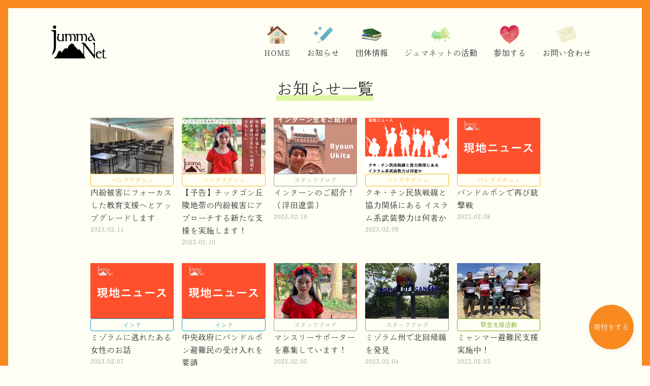

--- FILE ---
content_type: text/html; charset=UTF-8
request_url: https://donate.jummanet.org/news/page/10/
body_size: 18814
content:
<!DOCTYPE html>
<html>
  <head>
    <meta http-equiv="X-UA-Compatible" content="IE=edge">
  <title>お知らせ一覧  &laquo;  ジュマ・ネット バングラデシュ・チッタゴン丘陵地帯、北東インドで活動する民族対立・平和構築NGO</title>


<!-- Global site tag (gtag.js) - Google Analytics -->
<script async src="https://www.googletagmanager.com/gtag/js?id=G-FHKH09SRJQ"></script>
<script>
  window.dataLayer = window.dataLayer || [];
  function gtag(){dataLayer.push(arguments);}
  gtag('js', new Date());

  gtag('config', 'G-FHKH09SRJQ');
</script>
	  
	  <!-- Global site tag (gtag.js) - Google Analytics -->
<script async src="https://www.googletagmanager.com/gtag/js?id=UA-6708135-2"></script>
<script>
  window.dataLayer = window.dataLayer || [];
  function gtag(){dataLayer.push(arguments);}
  gtag('js', new Date());

  gtag('config', 'UA-6708135-2');
</script>
<meta name="keywords" content="NGO,バングラデシュ,寄付,ジュマ,jumma">
<meta name="description" content="ジュマ･ネットは南アジア地域における、多民族の境界線で起こる対立・紛争解決に特化した日本のNGOです。東京に事務所を置いて活動しています。チッタゴン丘陵地帯の弱い立場に置かれた先住民族の人々が平和な社会に暮らし、基本的な人権が守られ、開発の恩恵を十分受けられるようになることを目的に組織されました。">
    <meta charset="utf-8">
    <meta name="viewport" content="width=device-width, initial-scale=1">
    <link rel="stylesheet" href="https://use.typekit.net/nxq0pde.css">
    <link rel="stylesheet" href="https://donate.jummanet.org/wp/wp-content/themes/jumanet_theme/css/destyle.css">
    <link rel="stylesheet" href="https://donate.jummanet.org/wp/wp-content/themes/jumanet_theme/css/style.css">
    <script src="https://ajax.googleapis.com/ajax/libs/jquery/1.10.2/jquery.min.js"></script>
    <script src="https://donate.jummanet.org/wp/wp-content/themes/jumanet_theme/js/common.js"></script>
    <link rel="shortcut icon" href="">
    <script>
  (function(d) {
    var config = {
      kitId: 'rez8oov',
      scriptTimeout: 3000,
      async: true
    },
    h=d.documentElement,t=setTimeout(function(){h.className=h.className.replace(/\bwf-loading\b/g,"")+" wf-inactive";},config.scriptTimeout),tk=d.createElement("script"),f=false,s=d.getElementsByTagName("script")[0],a;h.className+=" wf-loading";tk.src='https://use.typekit.net/'+config.kitId+'.js';tk.async=true;tk.onload=tk.onreadystatechange=function(){a=this.readyState;if(f||a&&a!="complete"&&a!="loaded")return;f=true;clearTimeout(t);try{Typekit.load(config)}catch(e){}};s.parentNode.insertBefore(tk,s)
  })(document);
</script>

  </head>

  <body>

    <div class="container__btn-donate"><a href="#donate_area" class="btn-donate">寄付をする</a></div>

    <header class="page-header">
      <h1><a href="/"><img src="https://donate.jummanet.org/wp/wp-content/themes/jumanet_theme/images/logo.svg" width="110" alt="ジュマ・ネット"></a></h1>
      <ul class="gnavi">
        <li><a href="https://donate.jummanet.org/" class="current gnani__home">HOME</a></li>
        <li><a href="https://donate.jummanet.org//news" class="gnani__news">お知らせ</a></li>
	 <li class="dropdown"><a href="https://donate.jummanet.org//about" class="gnani__about">団体情報</a>
		  <ul class="subnavi">
            <li><a href="https://donate.jummanet.org//report">年次報告書</a></li>
          </ul></li>
     <li><a href="https://donate.jummanet.org//activity" class="gnani__activity">ジュマネットの活動</a></li>
        <li><a href="https://donate.jummanet.org//join" class="gnani__join">参加する</a></li>
        <li><a href="https://donate.jummanet.org//contact" class="gnani__contact">お問い合わせ</a></li>
      </ul>
      <button class="header__hamburger hamburger">
        <span></span>
        <span></span>
        <span></span>
      </button>
    </header>

    <section class="container container--news">
      <h2 class="title-contents">
        <span class="title-contents__main title-underline title-underline--green">お知らせ一覧</span>
      </h2>
      <ul>
                  <li>
            <a href="https://donate.jummanet.org/bangladesh/%e5%86%85%e7%b4%9b%e8%a2%ab%e5%ae%b3%e3%81%ab%e3%83%95%e3%82%a9%e3%83%bc%e3%82%ab%e3%82%b9%e3%81%97%e3%81%9f%e6%95%99%e8%82%b2%e6%94%af%e6%8f%b4%e3%81%b8%e3%81%a8%e3%82%a2%e3%83%83%e3%83%97%e3%82%b0/">
                                <img width="600" height="400" src="https://donate.jummanet.org/wp/wp-content/uploads/2023/02/IMG_5542-600x400.jpeg" class="attachment-thumbnailMidium size-thumbnailMidium wp-post-image" alt="" decoding="async" fetchpriority="high" srcset="https://donate.jummanet.org/wp/wp-content/uploads/2023/02/IMG_5542-600x400.jpeg 600w, https://donate.jummanet.org/wp/wp-content/uploads/2023/02/IMG_5542-1800x1200.jpeg 1800w" sizes="(max-width: 600px) 100vw, 600px" />                            <span class="label label--bangladesh">バングラデシュ</span>
              <h3>内紛被害にフォーカスした教育支援へとアップグレードします</h3>
              <time>2023.02.11</time>
            </a>
          </li>

                    <li>
            <a href="https://donate.jummanet.org/bangladesh/20230210/">
                                <img width="600" height="400" src="https://donate.jummanet.org/wp/wp-content/uploads/2023/02/F2C0EA86-7A74-4A76-A298-DAB5DCDA4B15-600x400.png" class="attachment-thumbnailMidium size-thumbnailMidium wp-post-image" alt="" decoding="async" srcset="https://donate.jummanet.org/wp/wp-content/uploads/2023/02/F2C0EA86-7A74-4A76-A298-DAB5DCDA4B15-600x400.png 600w, https://donate.jummanet.org/wp/wp-content/uploads/2023/02/F2C0EA86-7A74-4A76-A298-DAB5DCDA4B15-300x200.png 300w, https://donate.jummanet.org/wp/wp-content/uploads/2023/02/F2C0EA86-7A74-4A76-A298-DAB5DCDA4B15-1600x1067.png 1600w, https://donate.jummanet.org/wp/wp-content/uploads/2023/02/F2C0EA86-7A74-4A76-A298-DAB5DCDA4B15-768x512.png 768w, https://donate.jummanet.org/wp/wp-content/uploads/2023/02/F2C0EA86-7A74-4A76-A298-DAB5DCDA4B15-1536x1024.png 1536w, https://donate.jummanet.org/wp/wp-content/uploads/2023/02/F2C0EA86-7A74-4A76-A298-DAB5DCDA4B15-2048x1365.png 2048w, https://donate.jummanet.org/wp/wp-content/uploads/2023/02/F2C0EA86-7A74-4A76-A298-DAB5DCDA4B15-1800x1200.png 1800w" sizes="(max-width: 600px) 100vw, 600px" />                            <span class="label label--bangladesh">バングラデシュ</span>
              <h3>【予告】チッタゴン丘陵地帯の内紛被害にアプローチする新たな支援を実施します！</h3>
              <time>2023.02.10</time>
            </a>
          </li>

                    <li>
            <a href="https://donate.jummanet.org/staff_blog/20230207-2/">
                                <img width="600" height="400" src="https://donate.jummanet.org/wp/wp-content/uploads/2023/02/メルマガ画像-1-600x400.png" class="attachment-thumbnailMidium size-thumbnailMidium wp-post-image" alt="" decoding="async" />                            <span class="label label--staff_blog">スタッフブログ</span>
              <h3>インターンのご紹介！（浮田遼雲）</h3>
              <time>2023.02.10</time>
            </a>
          </li>

                    <li>
            <a href="https://donate.jummanet.org/bangladesh/20230209/">
                                <img width="600" height="400" src="https://donate.jummanet.org/wp/wp-content/uploads/2023/02/メルマガ画像-2-600x400.png" class="attachment-thumbnailMidium size-thumbnailMidium wp-post-image" alt="" decoding="async" />                            <span class="label label--bangladesh">バングラデシュ</span>
              <h3>クキ・チン民族戦線と協力関係にある イスラム系武装勢力は何者か</h3>
              <time>2023.02.09</time>
            </a>
          </li>

                    <li>
            <a href="https://donate.jummanet.org/bangladesh/20230208/">
                                <img width="600" height="400" src="https://donate.jummanet.org/wp/wp-content/uploads/2022/12/NGOのイメージ-600x400.png" class="attachment-thumbnailMidium size-thumbnailMidium wp-post-image" alt="" decoding="async" />                            <span class="label label--bangladesh">バングラデシュ</span>
              <h3>バンドルボンで再び銃撃戦</h3>
              <time>2023.02.08</time>
            </a>
          </li>

                    <li>
            <a href="https://donate.jummanet.org/india/20230207/">
                                <img width="600" height="400" src="https://donate.jummanet.org/wp/wp-content/uploads/2022/12/NGOのイメージ-600x400.png" class="attachment-thumbnailMidium size-thumbnailMidium wp-post-image" alt="" decoding="async" />                            <span class="label label--india">インド</span>
              <h3>ミゾラムに逃れたある女性のお話</h3>
              <time>2023.02.07</time>
            </a>
          </li>

                    <li>
            <a href="https://donate.jummanet.org/bangladesh/20230206/">
                                <img width="600" height="400" src="https://donate.jummanet.org/wp/wp-content/uploads/2022/12/NGOのイメージ-600x400.png" class="attachment-thumbnailMidium size-thumbnailMidium wp-post-image" alt="" decoding="async" />                            <span class="label label--india">インド</span>
              <h3>中央政府にバンドルボン避難民の受け入れを要請</h3>
              <time>2023.02.06</time>
            </a>
          </li>

                    <li>
            <a href="https://donate.jummanet.org/staff_blog/20230205/">
                                <img width="600" height="400" src="https://donate.jummanet.org/wp/wp-content/uploads/2023/02/投稿スクエア-600x400.png" class="attachment-thumbnailMidium size-thumbnailMidium wp-post-image" alt="" decoding="async" />                            <span class="label label--staff_blog">スタッフブログ</span>
              <h3>マンスリーサポーターを募集しています！</h3>
              <time>2023.02.05</time>
            </a>
          </li>

                    <li>
            <a href="https://donate.jummanet.org/staff_blog/20230204/">
                                <img width="600" height="400" src="https://donate.jummanet.org/wp/wp-content/uploads/2023/02/IMG_5011-600x400.jpeg" class="attachment-thumbnailMidium size-thumbnailMidium wp-post-image" alt="" decoding="async" srcset="https://donate.jummanet.org/wp/wp-content/uploads/2023/02/IMG_5011-600x400.jpeg 600w, https://donate.jummanet.org/wp/wp-content/uploads/2023/02/IMG_5011-1800x1200.jpeg 1800w" sizes="(max-width: 600px) 100vw, 600px" />                            <span class="label label--staff_blog">スタッフブログ</span>
              <h3>ミゾラム州で北回帰線を発見</h3>
              <time>2023.02.04</time>
            </a>
          </li>

                    <li>
            <a href="https://donate.jummanet.org/support/20230203/">
                                <img width="600" height="400" src="https://donate.jummanet.org/wp/wp-content/uploads/2022/09/IMG_5134-600x400.jpeg" class="attachment-thumbnailMidium size-thumbnailMidium wp-post-image" alt="" decoding="async" srcset="https://donate.jummanet.org/wp/wp-content/uploads/2022/09/IMG_5134-600x400.jpeg 600w, https://donate.jummanet.org/wp/wp-content/uploads/2022/09/IMG_5134-1800x1200.jpeg 1800w" sizes="(max-width: 600px) 100vw, 600px" />                            <span class="label label--support">緊急支援活動</span>
              <h3>ミャンマー避難民支援実施中！</h3>
              <time>2023.02.03</time>
            </a>
          </li>

          
      </ul>
    </section>
    <div class="pager">
      <div class='wp-pagenavi' role='navigation'>
<span class='pages'>10 / 40</span><a class="first" aria-label="First Page" href="https://donate.jummanet.org/news/">« 先頭</a><a class="previouspostslink" rel="prev" aria-label="前のページ" href="https://donate.jummanet.org/news/page/9/">«</a><span class='extend'>...</span><a class="page smaller" title="ページ 8" href="https://donate.jummanet.org/news/page/8/">8</a><a class="page smaller" title="ページ 9" href="https://donate.jummanet.org/news/page/9/">9</a><span aria-current='page' class='current'>10</span><a class="page larger" title="ページ 11" href="https://donate.jummanet.org/news/page/11/">11</a><a class="page larger" title="ページ 12" href="https://donate.jummanet.org/news/page/12/">12</a><span class='extend'>...</span><a class="larger page" title="ページ 20" href="https://donate.jummanet.org/news/page/20/">20</a><a class="larger page" title="ページ 30" href="https://donate.jummanet.org/news/page/30/">30</a><a class="larger page" title="ページ 40" href="https://donate.jummanet.org/news/page/40/">40</a><span class='extend'>...</span><a class="nextpostslink" rel="next" aria-label="次のページ" href="https://donate.jummanet.org/news/page/11/">»</a><a class="last" aria-label="Last Page" href="https://donate.jummanet.org/news/page/40/">最後 »</a>
</div>    </div>
    <a name="donate_area" id="donate_area"></a>
    <section class="container-full container-form">
  <h2 class="subtitle-contents title-underline title-underline--green">ジュマ・ネットへのご支援はこちらから</h2>
	<p class="container-form__lead">銀行引き落としを希望される方は、必要書類をこちらからお送りしますので、<br>お名前・住所・電話番号をinfo@jummanet.orgまでお送りください。</p>
  <div class="col-2">
    <section class="form__item">
      <h3 class="fc-orange fs-m">マンスリーサポーターになる</h3>
      <p class="fs-s">毎月決まった金額を寄付していただく方法です</p>
      <div>
        <form action="https://credit.j-payment.co.jp/gateway/payform.aspx" method="post" name="monthly_1" target="_blank">
          <input name="aid" type="hidden" value="102048" />
          <input name="pt" type="hidden" value="1" />
          <input name="jb" type="hidden" value="CAPTURE" />
          <input name="sf" type="hidden" value="0" />
          <input name="tx" type="hidden" value="0" />
          <input name="inm" type="hidden" value="" />
          <div class="form-body">
            <div class="form-body__item"><input name="iid" type="radio" value="monthly1000" id="donate-01-01" onchange="check_donate_01()"><label for="donate-01-01">1,000円</label></div>
            <div class="form-body__item"><input name="iid" type="radio" value="monthly2000" id="donate-01-02" onchange="check_donate_01()"><label for="donate-01-02">2,000円</label></div>
            <div class="form-body__item"><input name="iid" type="radio" value="monthly3000" id="donate-01-03" onchange="check_donate_01()"><label for="donate-01-03">3,000円</label></div>
          </div>
          <div class="form-body">
            <div class="form-body__item"><input name="iid" type="radio" value="monthly5000" id="donate-01-04" onchange="check_donate_01()"><label for="donate-01-04">5,000円</label></div>
            <div class="form-body__item"><input name="iid" type="radio" value="" id="donate-01-05" onchange="check_donate_01()"><label for="donate-01-05">その他</label><input type="text" name="am" id="donate-01-06" value="">円</div>
          </div>
          <p class="fs-s">※「その他」の金額は1,000円以上とさせていただいております。</p>
          <input type="submit" name="submitBTN" class="btn btn-form btn-form--orange" value="お申し込みフォームへ">
        </form>
      </div>
    </section>
    <section class="form__item">
      <h3 class="fc-yellow fs-m">今回（1回）の寄付をする</h3>
      <p class="fs-s">任意の金額を都度寄付していただく方法です</p>
      <div>
        <form action="https://credit.j-payment.co.jp/gateway/payform.aspx" method="post" name="justOnce_1" target="_blank">
        <input name="aid" type="hidden" value="102048" />
        <input name="pt" type="hidden" value="1" />
        <input name="jb" type="hidden" value="CAPTURE" />
        <input name="sf" type="hidden" value="0" />
        <input name="tx" type="hidden" value="0" />
        <input name="inm" type="hidden" value="" />
          <div class="form-body">
            <div class="form-body__item"><input name="iid" type="radio" value="onetime1000" id="donate-02-01" onchange="check_donate_01()"><label for="donate-02-01">1,000円</label></div>
            <div class="form-body__item"><input name="iid" type="radio" value="onetime2000" id="donate-02-02" onchange="check_donate_01()"><label for="donate-02-02">2,000円</label></div>
            <div class="form-body__item"><input name="iid" type="radio" value="onetime3000" id="donate-02-03" onchange="check_donate_01()"><label for="donate-02-03">3,000円</label></div>
          </div>
          <div class="form-body">
            <div class="form-body__item"><input name="iid" type="radio" value="onetime5000" id="donate-02-04" onchange="check_donate_01()"><label for="donate-02-04">5,000円</label></div>
            <div class="form-body__item"><input name="iid" type="radio" value="" id="donate-02-05" onchange="check_donate_01()"><label for="donate-02-05">その他</label><input name="am" type="text" value="" id="donate-02-06">円</div>
          </div>
          <p class="fs-s">※「その他」の金額は1,000円以上とさせていただいております。</p>
          <input type="submit" name="submitBTN" class="btn btn-form btn-form--yellow" value="お申し込みフォームへ">
        </form>
      </div>
    </section>
  </div>
</section>
<script>
document.monthly_1.am.disabled = true;
document.monthly_1.submitBTN.addEventListener('click', function() {
  document.monthly_1.inm.value = "マンスリーサポーター";
});

document.justOnce_1.am.disabled = true;
document.justOnce_1.submitBTN.addEventListener('click', function() {
  document.justOnce_1.inm.value = "今回のみ寄附";
  
});

function check_donate_01() {
  if(document.monthly_1.iid[4].checked) {
    document.monthly_1.am.disabled = false;
  }else{
    document.monthly_1.am.disabled = true;
  }
  if(document.justOnce_1.iid[4].checked) {
    document.justOnce_1.am.disabled = false;
  }else{
    document.justOnce_1.am.disabled = true;
  }
}
</script>
    <div class="post-btn"><a href="/" class="btn btn-form btn-form--orange">TOPへもどる</a></div>

<footer class="page-footer">
  <small>&copy; Copyright Jumma Net All Rights Reserved</small>
</footer>

</body>
</html>


--- FILE ---
content_type: text/css;charset=utf-8
request_url: https://use.typekit.net/nxq0pde.css
body_size: 385
content:
/*
 * The Typekit service used to deliver this font or fonts for use on websites
 * is provided by Adobe and is subject to these Terms of Use
 * http://www.adobe.com/products/eulas/tou_typekit. For font license
 * information, see the list below.
 *
 * p22-cezanne-pro:
 *   - http://typekit.com/eulas/00000000000000007735af39
 *
 * © 2009-2026 Adobe Systems Incorporated. All Rights Reserved.
 */
/*{"last_published":"2021-07-26 15:21:26 UTC"}*/

@import url("https://p.typekit.net/p.css?s=1&k=nxq0pde&ht=tk&f=28235&a=4862105&app=typekit&e=css");

@font-face {
font-family:"p22-cezanne-pro";
src:url("https://use.typekit.net/af/e1bd10/00000000000000007735af39/30/l?primer=7cdcb44be4a7db8877ffa5c0007b8dd865b3bbc383831fe2ea177f62257a9191&fvd=n4&v=3") format("woff2"),url("https://use.typekit.net/af/e1bd10/00000000000000007735af39/30/d?primer=7cdcb44be4a7db8877ffa5c0007b8dd865b3bbc383831fe2ea177f62257a9191&fvd=n4&v=3") format("woff"),url("https://use.typekit.net/af/e1bd10/00000000000000007735af39/30/a?primer=7cdcb44be4a7db8877ffa5c0007b8dd865b3bbc383831fe2ea177f62257a9191&fvd=n4&v=3") format("opentype");
font-display:auto;font-style:normal;font-weight:400;font-stretch:normal;
}

.tk-p22-cezanne-pro { font-family: "p22-cezanne-pro",sans-serif; }


--- FILE ---
content_type: text/css
request_url: https://donate.jummanet.org/wp/wp-content/themes/jumanet_theme/css/style.css
body_size: 4721
content:
:root {
  --main-bg-color: #fefef4;
  --sub-bg-color: #fcfce9;
  --orange: #f88a1f;
  --yellow: #f8b81f;
  --green: #76a909;
  --blue: #059ab9;
  --red: #e15e5e;
  --brown: #e2d6b7;
  --fs-xl: 32px;
  --fs-l: 24px;
  --fs-m: 18px;
  --fs-s: 14px;
  --fs-xs: 12px;
}

@media screen and (max-width:475px) {
  :root {
    --fs-xl: 24px;
    --fs-l: 20px;
    --fs-m: 16px;
    --fs-s: 12px;
    --fs-xs: 10px;
  }
}

html, body {
  border: 8px solid var(--orange);
  box-sizing: border-box;
  font-family: kinuta-maruminfuji-stdn, serif;
  font-weight: 400;
  font-style: normal;
}

@media screen and (max-width:768px) {
  html, body {
    border: 3px solid var(--orange);
  }
}

body {
  background-color: var(--main-bg-color);
  color: #333;
  font-size: 16px;
  line-height: 1.6;
}

/*##################################################

common

##################################################*/

a {
  color: var(--blue);
  cursor: pointer;
  transition: 0.5s;
}
a:hover {
  text-decoration: underline;
  opacity: 0.7;
}

img {
  max-width: 100%;
  height: auto;
  vertical-align: bottom;
}

@media screen and (max-width:768px) {
  .sp-hidden {
    display: none;
  }
}

/*----------- font -----------*/

.lh-2 {
  line-height: 2;
}

.fs-s {
  font-size: var(--fs-s);
}
.fs-m {
  font-size: var(--fs-m);
}
.fs-l {
  font-size: var(--fs-l);
}
.fs-xl {
  font-size: var(--fs-xl);
}

.fc-orange {
  color: var(--orange);
}
.fc-yellow {
  color: var(--yellow);
}

/*----------- buttuon -----------*/

.btn {
  border-radius: 4px;
  color: #fff;
  display: flex;
  align-items: center;
  justify-content: center;
  padding: 16px 40px;
  text-decoration: none;
  transition: 0.5s;
}

.btn-primary {
  background-color: var(--orange);
}

.btn--outline {
  border: 1px solid var(--orange);
  color: var(--orange) !important;
  justify-content: center;
}

.btn:hover {
  text-decoration: none;
}

.btn-form {
  padding: 18px 0;
  width: 100%;
}
.btn-form--orange {
  background-color: var(--orange);
}
.btn-form--yellow {
  background-color: var(--yellow);
}
.btn-form:hover {
  opacity: 0.7;
}

/*----------- title -----------*/

.catch-copy {
  background: url(../images/line_green.png) repeat-x center bottom;
  display: inline-block;
  font-size: var(--fs-xl);
  margin-bottom: 32px;
  width: auto;
}

.title-contents {
  text-align: center;
}

.title-contents__sub {
  color: #97978c;
  display: flex;
  align-items: center;
  font-family: p22-cezanne-pro, sans-serif;
  font-weight: 400;
  font-style: normal;
  font-size: var(--fs-xl);
}

.title-contents__sub:before,
.title-contents__sub:after {
  background: url(../images/title_line.png) repeat-x;
  content: "";
  height: 1px;
  flex-grow: 1;
}

.title-contents__sub:before {
  margin-right: 1rem;
}

.title-contents__sub:after {
  margin-left: 1rem;
}

.title-contents__main {
  font-size: var(--fs-xl);
  margin-bottom: 24px;
}

.subtitle-contents {
  font-size: var(--fs-l);
  text-align: center;
}

.title-underline {
  display: inline-block;
  width: auto;
}

.title-underline--blue {
  background: url(../images/line_blue.png) repeat-x center bottom;
}
.title-underline--bluegreen {
  background: url(../images/line_bluegreen.png) repeat-x center bottom;
}
.title-underline--green {
  background: url(../images/line_green.png) repeat-x center bottom;
}
.title-underline--brown {
  background: url(../images/line_brown.png) repeat-x center bottom;
}

.subtitle-vision {
  font-weight: bold;
  margin-bottom: 8px;
  text-align: center;
}
.subtitle-vision--red {
  color: var(--red);
}
.subtitle-vision--green {
  color: var(--green);
}

/*----------- list -----------*/

.list-normal {
  list-style: disc outside;
  margin-left: 16px;
}

/*##################################################

layout

##################################################*/

.container {
  margin-bottom: 40px;
}

.inner {
  max-width: 1080px;
  margin: 0 auto;
}

@media screen and (max-width:768px) {
  .inner {
    box-sizing: border-box;
    padding: 0 16px;
    max-width: none;
    width: 100%;
  }
}

@media screen and (min-width:769px) and (max-width:1080px) {
  .inner {
    box-sizing: border-box;
    padding: 0 16px;
  }
}

.col-2, .col-3 {
  display: flex;
  align-items: center;
  justify-content: space-between;
}
.al-top {
  align-items: flex-start;
}

@media screen and (max-width:768px) {
  .col-2, .col-3 {
    flex-direction: column;
  }
}

.text-center {
  text-align: center;
}

/*##################################################

header

##################################################*/

.page-header {
  background-color: rgba(254, 254, 244, 0.7);
  box-sizing: border-box;
  display: flex;
  align-items: center;
  justify-content: space-between;
  max-width: 1080px;
  margin: 0 auto;
  padding: 24px 0;
  position: sticky;
  top: 0;
  z-index: 10;
}

@media screen and (max-width:768px) {
  .page-header {
    max-width: none;
    padding: 24px 16px;
    width: 100%;
  }
}

@media screen and (min-width:769px) and (max-width:1080px) {
  .page-header {
    padding: 24px 16px;
  }
}

/*##################################################

introduction

##################################################*/

.introduction {
  max-width: 1080px;
  margin: 0 auto;
}

@media screen and (max-width:768px) {
  .introduction {
    box-sizing: border-box;
    padding: 0 16px;
    max-width: none;
    width: 100%;
  }
  .introduction .text-center {
    text-align: left;
  }
}

@media screen and (min-width:769px) and (max-width:1080px) {
  .introduction {
    box-sizing: border-box;
    padding: 0 16px;
  }
}

.introduction >* {
  margin-bottom: 32px;
}

.introduction img {
  margin-right: -64px;
  height: auto;
}

.introduction__photo {
  flex-basis: 45%;
}

.introduction__text {
  box-sizing: border-box;
  padding-right: 32px;
  flex-basis: 55%;
}

@media screen and (max-width:768px) {
  .introduction__photo {
    flex-basis: 100%;
    text-align: center;
  }
  .introduction__text {
    margin-bottom: 24px;
    padding-right: 0;
    flex-basis: 100%;
    text-align: center;
  }
  .introduction img {
    margin-right: 0;
    height: auto;
    width: 60%;
  }
}

.introduction p {
  line-height: 2;
}

@media screen and (max-width:768px) {
  .introduction p {
    text-align: left;
  }
}

/*##################################################

ジュマネットとは

##################################################*/

.container--about .inner >* {
  margin-bottom: 24px;
}

.about {
  font-size: var(--fs-l);
  width: 440px;
  margin: 0 auto 24px;
}

@media screen and (max-width:475px) {
  .about {
    box-sizing: border-box;
    width: 100%;
  }
}

.container-vision {
  width: 42%;
}

@media screen and (max-width:475px) {
  .container-vision {
    box-sizing: border-box;
    width: 100%;
  }
}

@media screen and (min-width:476px) and (max-width:768px) {
  .container-vision {
    margin: 0 auto 24px;
    width: 80%;
  }
}

.container-vision >* {
  margin-bottom: 24px;
}

.container-vision__item p {
  margin-bottom: calc( 1.6em * 1 );
}

.container-vision section:first-of-type {
  height: calc( 1.8em * 6 );
  margin-bottom: 24px;
}

@media screen and (max-width:475px) {
  .container-vision section:first-of-type {
    height: auto;
  }
}

.title-vision {
  background: url(../images/title_vision_bg.png) no-repeat center center;
  background-size: contain;
  margin-bottom: 24px;
  padding: 24px 0;
  text-align: center;
  width: 100%;
}

.title-vision span {
  display: block;
}

.title-vision__il {
  margin: 0 auto 16px;
  height: 80px;
  width: 80px;
}

.title-vision__main {
  font-size: 28px;
  font-weight: bold;
}

.arrow_il img {
  height: 40px;
  width: auto;
}
.arrow_il--big img {
  height: 60px;
  width: auto;
}

/*##################################################

寄付

##################################################*/

.container-donate {
  padding: 0 96px;
  margin-bottom: 32px;
}

.donate-pc {
  display: block;
}
.donate-sp {
  display: none;
}

@media screen and (max-width:475px) {
  .donate-pc {
    display: none;
  }
  .donate-sp {
    display: block;
  }
}

@media screen and (max-width:475px) {
  .container-donate {
    padding: 0;
  }
}

@media screen and (min-width:476px) and (max-width:768px) {
  .container-donate {
    padding: 0 24px;
  }
}

@media screen and (min-width:769px) and (max-width:1080px) {
  .container-donate {
    padding: 0 24px;
  }
}

.donate__item {
  border: 1px solid #dbdbd2;
  padding: 24px;
  text-align: center;
}

@media screen and (max-width:768px) {
  .donate__item {
    margin-bottom: 16px;
  }
}

.donate__item ul {
  font-size: var(--fs-s);
  text-align: left;
}

.donate__item h3, .donate__item p {
  margin-bottom: 16px;
}

.donate__item img {
  border-radius: 4px;
  height: auto;
  width: 364px;
}

@media screen and (max-width:768px) {
  .donate__item img {
    width: 100%;
  }
}

/*##################################################

form

##################################################*/

.container-form {
  background: var(--sub-bg-color) url(../images/form_bg.jpg) right bottom no-repeat;
  background-size: cover;
  margin-bottom: 60px;
  padding: 32px 0;
  text-align: center;
}

.container-form__lead {
  margin-bottom: 16px;
}

@media screen and (max-width:768px) {
  .container-form {
    background-size: contain;
    padding: 32px 16px;
  }
}

.container-form h2 {
  margin-bottom: 24px;
}

.container-form .col-2 {
  max-width: 920px;
  margin: 0 auto;
}

@media screen and (max-width:475px) {
  .container-form .col-2 {
    box-sizing: border-box;
    max-width: none;
    padding: 0 16px;
    width: 100%;
  }
}

.form__item {
  border: 1px solid var(--brown);
  padding: 16px;
  position: relative;
  width: 49%;
}

@media screen and (max-width:475px) {
  .form__item {
    padding: 16px;
  }
}

@media screen and (max-width:768px) {
  .form__item {
    margin-bottom: 16px;
    width: 100%;
  }
}

.form__item h3 {
  background-color: var(--sub-bg-color);
  display: inline-block;
  line-height: 1;
  margin-bottom: 16px;
  padding: 0 16px;
  width: auto;
}

.form__item p {
  margin-bottom: 16px;
}

.form-body {
  display: flex;
  align-items: center;
  justify-content: flex-start;
}

.form-body:last-of-type {
  margin-bottom: 8px;
}

.form-body__item {
  display: flex;
  align-items: center;
  margin: 0 16px 8px 0;
}

.form-body__item >* {
  margin-right: 8px;
}

.form-body__item input[type="text"] {
  background-color: #fff;
  border: 1px solid #ccc;
  padding: 4px;
  width: 8em;
}

@media screen and (max-width:475px) {
  .form-body__item input[type="text"] {
    width: 6em;
  }
}

/*##################################################

活動内容

##################################################*/

.activity .inner {
  text-align: center;
}

.activity .inner >* {
  margin-bottom: 24px;
}

.container-activity {
  display: flex;
  align-items: center;
  justify-content: space-between;
  margin-bottom: 32px;
}

@media screen and (max-width:475px) {
  .container-activity {
    flex-direction: column;
  }
  .container-activity:nth-child(odd) {
    flex-direction: column-reverse;
  }
}

.container-activity :first-child {
  padding-right: 32px;
}

.activity__text {
  box-sizing: border-box;
  flex-basis: 55%;
  text-align: left;
}

.activity__photo {
  flex-basis: 45%;
}

@media screen and (max-width:475px) {
  .container-activity :first-child {
    padding-right: 0;
  }
  .activity__text {
    flex-basis: 100%;
    text-align: justify;
  }
  .activity__photo {
    flex-basis: 100%;
    text-align: center;
    margin-bottom: 16px;
  }
}

.activity__photo--02 img:first-of-type {
  margin-bottom: 16px;
  width: 70%;
}
.activity__photo--02 img:last-of-type {
  margin-left: 24px;
  width: 80%;
}

.activity__title {
  color: var(--green);
  font-size: var(--fs-m);
  margin-bottom: 16px;
}
.activity__title span {
  display: block;
  font-size: 16px;
}

@media screen and (max-width:475px) {
  .activity__title span {
    font-size: 14px;
  }
}

.activity__text p {
  margin-bottom: 1em;
}

.container-project {
  margin-bottom: 60px;
  text-align: center;
}

.container-project >*{
  margin-bottom: 32px;
}

.container-project .col-3 {
  align-items: stretch;
}

@media screen and (max-width:768px) {
  .container-project .col-3 {
    flex-direction: column;
  }
}

.project__item {
  border: 1px dotted var(--brown);
  border-radius: 4px;
  box-sizing: border-box;
  padding: 16px;
  width: 32.5%;
}

@media screen and (max-width:768px) {
  .project__item {
    margin: 0 auto 16px;
    width: 80%;
  }
}

.project__il {
  align-items: center;
  justify-content: center;
  display: flex;
  height: 140px;
  width: 140px;
  margin: 0 auto 16px;
}

.project__il img {
  max-width: none;
  height: auto;
  width: 140px;
}

.project__title {
  display: flex;
  align-items: center;
  justify-content: center;
  font-weight: bold;
  height: calc(1.6em*2);
  margin-bottom: 8px;
}

.project__item p {
  font-size: var(--fs-s);
  text-align: justify;
}

/*##################################################

あなたにできること

##################################################*/

.container-support {
  text-align: center;
}

.container-support >* {
  margin-bottom: 24px;
}

.container-support .col-3 {
  align-items: stretch;
}

@media screen and (max-width:768px) {
  .container-support .col-3 {
    flex-direction: column;
  }
}

.support__item {
  box-sizing: border-box;
  padding: 0 8px;
  width: 32.5%;
}

.col-2 .support__item {
  width: 48%;
}

@media screen and (max-width:768px) {
  .support__item {
    margin: 0 auto 16px;
    width: 80%;
  }

  .col-2 .support__item {
    margin: 0 auto 16px;
    width: 80%;
  }
}

.support__item img {
  border-radius: 4px;
  margin-bottom: 16px;
}

.support__title {
  font-weight: bold;
  margin-bottom: 16px;
}

.support__item p {
  font-size: var(--fs-s);
  text-align: justify;
}

/*##################################################

photo

##################################################*/

.container-photo {
  display: flex;
  justify-content: space-between;
  margin: 0 auto 60px;
  width: 80%
}

/*##################################################

faq

##################################################*/

.container-faq {
  background-color: var(--sub-bg-color);
  margin-bottom: 0;
  padding: 32px 0;
  text-align: center;
}

.faq-body {
  font-size: var(--fs-m);
  margin: 0 auto 32px;
  width: 80%;
}

@media screen and (max-width:768px) {
  .faq-body {
    width: 100%;
  }
}

.faq-body img {
  height: 24px;
  width: 24px;
}

.faq__item {
  background-color: #fff;
  border: 1px solid var(--brown);
  box-sizing: border-box;
  margin-bottom: 16px;
}

.faq__q {
  box-sizing: border-box;
  color: #333;
  display: flex;
  align-items: center;
  justify-content: flex-start;
  padding: 24px;
  position: relative;
  text-align: left;
  cursor: pointer;
}

.faq__a {
  box-sizing: border-box;
  color: #333;
  display: flex;
  align-items: center;
  justify-content: flex-start;
  padding: 24px;
  text-align: left;
  cursor: pointer;
}

.icn-q {
  background-color: var(--blue);
  border-radius: 24px;
  color: #fff;
  display: flex;
  align-items: center;
  justify-content: center;
  margin-right: 16px;
  height: 48px;
  width: 48px;
}

.icn-a {
  background-color: var(--green);
  border-radius: 24px;
  color: #fff;
  display: flex;
  align-items: center;
  justify-content: center;
  margin-right: 16px;
  height: 48px;
  width: 48px;
}

.faq__q img {
  position: absolute;
  right: 24px;
  transition: 0.5s;
}

.faq__q.active img {
  transform: rotate(180deg);
}

.faq__item p {
  flex: 1;
}



/*##################################################

団体情報

##################################################*/

.container-organization {
  text-align: center;
}

.container-info {
  border: 1px solid var(--brown);
  box-sizing: border-box;
  display: block;
  margin: 0 auto 24px;
  padding: 16px;
  text-align: left;
  width: 520px;
}

@media screen and (max-width:768px) {
  .container-info {
    width: 100%;
  }
}

.container-info p:first-child {
  margin-bottom: 8px;
}

.container-organization h3 {
  margin: 0 auto 16px;
  text-align: left;
  width: 520px;
}

@media screen and (max-width:768px) {
  .container-organization h3 {
    width: 100%;
  }
}

.container-organization table {
  border-collapse: collapse;
  margin: 0 auto;
  font-size: var(--fs-s);
  margin-bottom: 32px;
  width: 520px;
}

@media screen and (max-width:768px) {
  .container-organization table {
    width: 100%;
  }
}

.container-organization tr {
  border-bottom: 1px solid var(--brown);
}
.container-organization tr:first-of-type {
  border-top: 1px solid var(--brown);
}

.container-organization th, .container-organization td {
  padding: 16px;
  text-align: left;
}

.f-navi {
  display: flex;
  align-items: center;
  justify-content: space-between;
  margin: 0 auto;
  width: 520px;
}

.f-navi li {
  margin-right: 8px;
  width: 168px;
}

@media screen and (max-width:475px) {
  .f-navi {
    box-sizing: border-box;
    flex-direction: column;
    padding: 0 16px;
    width: 100%;
  }
  .f-navi li {
    margin-bottom: 8px;
    margin-right: 0;
    width: 100%;
  }
}

.f-navi li:last-of-type {
  margin-right: 0;
}

.f-navi a {
  border: 1px solid var(--brown);
  color: #333;
  display: block;
  font-size: var(--fs-s);
  padding: 8px;
  text-align: center;
}

.f-navi a:hover {
  text-decoration: none;
  background-color: #fae3c6;
}

.page-footer {
  color: #ccc;
  font-size: var(--fs-xs);
  padding: 16px;
  text-align: center;
}

/*##################################################

お知らせ

##################################################*/


.container--news {
  max-width: 940px;
  margin: 0 auto 48px;
}

.container--news ul {
  display: flex;
  flex-wrap: wrap;
  align-items: stretch;
  gap: 1%;
}

.container--news li {
  margin-bottom: 16px;
  width: calc(96%/5);
}

@media screen and (max-width:768px) {
  .container--news ul {
    gap: 0;
  }

  .container--news li {
    margin-bottom: 16px;
    width: 100%;
  }
}

.container--news li a {
  color: #333;
  display: flex;
  align-items: flex-start;
  justify-content: flex-start;
  flex-direction: column;
  gap: 8px 0;
  padding: 8px;
}
.container--news li a:hover {
  background-color: #fff;
  border-radius: 4px;
  text-decoration: none;
}

.label {
  border: 1px solid;
  border-radius: 4px;
  display: block;
  font-size: 12px;
  width: 100%;
  padding: 2px 8px;
  text-align: center;
}

.label--event {
  border-color: var(--orange);
  color: var(--orange);
}
.label--support {
  border-color: var(--green);
  color: var(--green  );
}
.label--india {
  border-color: var(--blue);
  color: var(--blue);
}
.label--bangladesh {
  border-color: var(--yellow);
  color: var(--yellow);
}
.label--staff_blog {
  border-color: #999;
  color: #999;
}

.container--news time {
  color: #999;
  font-size: 12px;
}

.container--news p {
  line-height: 1.3;
}

.container--post {
  max-width: 940px;
  margin: 0 auto 48px;
  padding: 0 24px;
}

.eyecatch {
  margin-bottom: 16px;
}

.title-post {
  background: url(../images/line_green.png) repeat-x center bottom;
  display: inline-block;
  font-size: var(--fs-l);
  margin-bottom: 32px;
  padding-bottom: 16px;
  width: 100%;
}
.title-post time {
  color: #999;
  display: block;
  font-size: var(--fs-s);
}

.body-post p {
  margin-bottom: 2em;
}

.body-post h2 {
  color: var(--orange);
  font-size: var(--fs-m);
  font-weight: bold;
  margin-bottom: 16px;
}
.body-post h3 {
  font-size: 14px;
  font-weight: bold;
  margin-bottom: 8px;
}

.post-btn {
  text-align: center;
  padding: 40px;
}
.post-btn a {
  width: 300px;
  margin: 0 auto;
}

.body-post ul {
  list-style: disc outside;
  margin-left: 24px;
}

.body-post .aligncenter {
  display: block;
  margin: 0 auto;
}
.body-post .alignright {
  float: right;
  margin-left: 16px;
}
.body-post .alignleft {
  float: left;
  margin-right: 16px;
}

/*##################################################

ページャー

##################################################*/

.pager {
  text-align: center;
  padding: 24px;
}

.wp-pagenavi {/* 全体 */
    margin: 20px 0;
    font-size: 14px;
}
.wp-pagenavi a {/* フォント色 */
    color: #333;
}
.pages {/* 左の表記 */
    margin-right: 20px;
}
.wp-pagenavi .current,
.wp-pagenavi a.page {/* ボタン */
    margin: 0 6px 6px 0;
    display: inline-block;
    border: solid 1px #eee;
    width: 40px;
    height: 40px;
    border-radius: 50%;
    line-height: 40px;
    text-align: center;
}
.wp-pagenavi .current {/* カレント数字 */
    border: none;
    background: var(--blue);
    color: #fff;
}
.wp-pagenavi a.page:hover {/* マウスオーバー */
    background: #999;
    color: #fff;
    text-decoration: none;
}
.wp-pagenavi .first,
.wp-pagenavi .extend {/* ... */
    margin-right: 10px;
}
.wp-pagenavi .previouspostslink,
.wp-pagenavi .nextpostslink {/* 記号の削除 */
    display: none;
}

img[class*="wp-image-"],
img[class*="attachment-"] {
    height: auto;
    max-width: 100%;
}

/*##################################################

グローバルナビ

##################################################*/

.gnavi {
  display: flex;
}

@media screen and (max-width:768px) {
  .gnavi {
    background-color: #fff;
    display: none;
    width: 100%;
    flex-direction: column;
    position: absolute;
    top: 0;
    left: 0;
    padding-top: 64px;
  }
}

.gnavi > li {
  margin: 0 8px;
  position: relative;
}

.gnavi  > li > a {
  color: #333;
  cursor: pointer;
  display: flex;
  align-items: center;
  flex-direction: column;
  padding: 8px;
}

@media screen and (max-width:768px) {
  .gnavi  > li > a {
    flex-direction: row;
  }
}

.gnavi a:hover {
  text-decoration: none;
}

.gnavi > li > a::before {
  background-repeat: no-repeat;
  background-position: center center;
  background-size: contain;
  content: '';
  display: block;
  margin-bottom: 4px;
  height: 40px;
  width: 40px;
}

@media screen and (max-width:768px) {
  .gnavi > li > a::before {
    margin-right: 8px;
  }
}

.gnani__home::before {
  background-image: url(../images/icn_home.png);
}
.gnani__news::before {
  background-image: url(../images/icn_news.png);
}
.gnani__about::before {
  background-image: url(../images/icn_about.png);
}
.gnani__activity::before {
  background-image: url(../images/icn_activity.png);
}
.gnani__join::before {
  background-image: url(../images/icn_join.png);
}
.gnani__contact::before {
  background-image: url(../images/icn_contact.png);
}

.header__hamburger {
  width: 32px;
  height: 100%;
}

.subnavi {
  background-color: #fff;
  border: 1px solid #eee;
  border-radius: 3px;
  display: none;
  position: absolute;
  width: 180px;
  left: -8px;
}

@media screen and (max-width:768px) {
  .subnavi {
    display: block;
    position: static;
    margin-left: 48px;
  }
}

.subnavi li {
  border-bottom: 1px solid #eee;
}

.subnavi a {
  color: #333;
  display: block;
  padding: 8px;
}

@media screen and (max-width:768px) {
  .dropdown {
    
  }
}

/*##################################################

スマホメニュー

##################################################*/

.hamburger {
  background-color: transparent;
  border-color: transparent;
  z-index: 9999;
}

@media screen and (min-width:769px) {
  .hamburger {
    display: none;
  }
}

.hamburger span {
  width: 100%;
  height: 1px;
  background-color: #333;
  position: relative;
  transition: ease .4s;
  display: block;
}

.hamburger span:nth-child(1) {
  top: 0;
}

.hamburger span:nth-child(2) {
  margin: 8px 0;
}

.hamburger span:nth-child(3) {
  top: 0;
}

.header__nav.active {
  transform: translateX(0);
}

.hamburger.active span:nth-child(1) {
  top: 5px;
  transform: rotate(45deg);
}

.hamburger.active span:nth-child(2) {
  opacity: 0;
}

.hamburger.active span:nth-child(3) {
  top: -13px;
  transform: rotate(-45deg);
}

/*##################################################

templete

##################################################*/

.container-contents {
  box-sizing: border-box;
  max-width: 1080px;
  margin: 0 auto;
  padding: 0 16px 40px;
}

.category-title {
  background: url(../images/line_green.png) repeat-x center bottom;
  display: inline-block;
  font-size: var(--fs-xl);
  margin-bottom: 32px;
  width: auto;
}

.container-contents p {
  margin-bottom: 2em;
}

.report-list {
  display: flex;
  align-items: flex-start;
  justify-content: flex-start;
  gap: 2% 24px;
}

.report-list li {
  width: calc(94%/4);
}

.report-list a {
  color: #333;
  text-align: center;
  text-decoration: none;
}

.report-list time {
  color: var(--brown);
  display: block;
  font-size: var(--fs-xs);
  text-align: center;
}

.report-list img {
  border: 1px solid #eee;
  margin-bottom: 8px;
}

@media screen and (max-width:640px) {
  .report-list {
    flex-direction: column;
    gap: 0 24px;
  }

  .report-list li {
    width: 100%;
  }
}

.container--templete {
  max-width: 940px;
  margin: 0 auto 48px;
  padding: 0 24px;
}

.eyecatch {
  margin-bottom: 16px;
}

.title-templete {
  background: url(../images/line_bluegreen.png) repeat-x center bottom;
  display: inline-block;
  font-size: var(--fs-xl);
  margin-bottom: 32px;
  padding-bottom: 16px;
  width: 100%;
}

.body-templete p {
  margin-bottom: 2em;
}

.body-templete h2 {
  color: var(--orange);
  font-size: var(--fs-l);
  font-weight: bold;
  margin-bottom: 16px;
}
.body-templete h3 {
  font-size: 16px;
  font-weight: bold;
  margin-bottom: 8px;
}

.body-templete ul {
  list-style: disc outside;
  margin-left: 24px;
}

.body-templete .aligncenter {
  display: block;
  margin: 0 auto;
}
.body-templete .alignright {
  float: right;
  margin-left: 16px;
}
.body-templete .alignleft {
  float: left;
  margin-right: 16px;
}

@media screen and (max-width:640px) {
  .body-templete .alignright {
    float: none;
    margin-left: 0;
  }
  .body-templete .alignleft {
    float: none;
    margin-left: 0;
  }
  .body-templete img {
    height: auto;
    width: 100%;
  }
}

.body-templete table {
  border-top: 1px solid #ddd;
  margin-bottom: 32px;
  width: 100%;
}
.body-templete tr {
  border-bottom: 1px solid #ddd;
}
.body-templete td, .body-templete th {
  padding: 16px;
}

.body-templete .row::after {
  content: "";
  display: block;
  clear: both;
}

/*##################################################

寄付ボタン

##################################################*/

.container__btn-donate {
  position: fixed;
  right: 32px;
  bottom: 32px;
  z-index: 1000;
}

@media screen and (max-width:640px) {
  .container__btn-donate {
    right: 16px;
    bottom: 16px;
  }
}

.btn-donate {
  background-color: var(--orange);
  border-radius: 44px;
  box-shadow: 0 3px 8px #eee;
  align-items: center;
  color: #fff;
  justify-content: center;
  font-size: 14px;
  display: flex;
  height: 88px;
  width: 88px;
  text-decoration: none;
}

.form-body__item input[type="text"]:disabled {
  background-color: #eee;
}


--- FILE ---
content_type: application/javascript
request_url: https://donate.jummanet.org/wp/wp-content/themes/jumanet_theme/js/common.js
body_size: 276
content:
$(function(){
  $('.faq__a').hide();
  $('.faq__q').on('click',function(){
    $(this).toggleClass('active');
    if(!($('.faq__a').is(':animated'))){
      $(this).next('.faq__a').slideToggle();
    }
  });
  $('a[href^="#"]').click(function(){
    let speed = 500;
    let href= $(this).attr("href");
    let target = $(href == "#" || href == "" ? 'html' : href);
    let position = target.offset().top;
    $("html, body").animate({scrollTop:position}, speed, "swing");
    return false;
  });
  $('.hamburger').click(function(){
    $(this).toggleClass('active');
    $('.gnavi').slideToggle();
  });
  $('.dropdown').hover(
    function () {
      if (window.matchMedia("(min-width: 769px)").matches) {
        $('.subnavi').slideToggle();
      }
    },
    function () {
      if (window.matchMedia("(min-width: 769px)").matches) {
        $('.subnavi').slideToggle();
      }
    }
  );

});


--- FILE ---
content_type: image/svg+xml
request_url: https://donate.jummanet.org/wp/wp-content/themes/jumanet_theme/images/logo.svg
body_size: 4404
content:
<?xml version="1.0" encoding="utf-8"?>
<!-- Generator: Adobe Illustrator 25.3.1, SVG Export Plug-In . SVG Version: 6.00 Build 0)  -->
<svg version="1.1" id="レイヤー_1" xmlns="http://www.w3.org/2000/svg" xmlns:xlink="http://www.w3.org/1999/xlink" x="0px"
	 y="0px" viewBox="0 0 356.7 212.8" style="enable-background:new 0 0 356.7 212.8;" xml:space="preserve">
<style type="text/css">
	.st0{fill:#FFFFFF;}
</style>
<g>
	<path class="st0" d="M193.6,111.7c-0.1,0.5-0.2,1-0.4,1.4c1,0.5,2,1.1,3.1,1.6c2.9,1.4,5.8,2.8,8.7,4.2c1.9,1,2.8,2.3,2.7,4.7
		c-0.1,18.7-0.1,37.5-0.1,56.2c0,1.7,0,3.3,0,5.9c-10.2-11.4-16.3-24.6-27.6-34.3c-2.8,1.9-5.5,3.7-8.3,5.6
		c-0.7-5.1-3.7-9.2-7.9-12.8c-5.8-4.9-11.4-10.2-14.5-17.3c-0.8-1.8-0.8-4.5-2.1-5.3c-4.1-2.7-8.6-4.9-13.1-7.1
		c-0.5-0.2-1.6,0.4-2.2,0.9c-4.4,3.4-8.8,6.8-13,10.5c-4.2,3.7-7,8.1-8.6,13.8c-1.1,4-5,7.2-8,11.3c-1.3-2.8-2.1-4.4-3.4-7.1
		c-4.1,2.2-8.1,3.9-11.7,6.3c-2,1.3-3.5,3.5-5,5.5c-4.3,5.8-8.5,11.7-13.2,18.2c-2.6-4.2-4.6-7.5-6.6-10.7c-0.5-0.8-1.3-1.7-2-1.9
		c-2.7-0.5-10.9,4.2-12.1,7c-4.1,9.2-8,18.4-12,27.6c-1.3,2.9-2.8,5.3-6.2,6.4c-4.3,1.4-7.5,4.5-10.2,8.2c4.4,1.8,201,1.3,203.3-0.6
		c-10.3-9.1-11.4-21.1-11.2-33.8c0.2-14.4,0-28.7,0-43.1c0-1.8,0-3.6,0-6.5c1.8,1.9,2.9,3,3.9,4.2c6.7,8.6,13.2,17.4,20,26
		c13.8,17.6,27.6,35.2,41.5,52.7c0.9,1.1,2.4,1.7,4.2,2.9c0-34.2,0-67.4,0-100.9c-3.2,0-6.2-0.1-9.1,0c-2,0.1-3.9,0.6-5.9,0.9
		c1.3,1.8,2.2,4.1,3.9,5.3c5.3,3.7,6.9,8.8,6.9,14.9c0,18.1,0,36.2,0,54.4c0,1.1,0,2.3,0,3.4c-2.2-1.9-3.5-3.8-5-5.7
		c-11.2-14.6-22.5-29.1-33.7-43.7c-6.8-8.9-13.5-17.8-20.4-26.7c-0.9-1.1-2.1-2.7-3.3-2.7C208,111.6,200.8,111.7,193.6,111.7z
		 M6.6,189.8c1.1-0.6,2.5-0.9,3.3-1.8c3.7-3.7,7.5-7.4,10.7-11.5c9-11.6,12.2-25.3,12.3-39.6c0.2-32.6,0.1-65.2,0.1-97.8
		c0-1.9-0.1-3.8,0-5.6c0.2-2.5-1-3.2-3.3-3.2c-8.7,0.1-17.5,0-26.2,0.1c-1.1,0-2.2,0.9-3.4,1.4c1,0.8,1.8,1.8,2.9,2.4
		c1.4,0.7,3,1.2,4.6,1.7c9.1,2.8,12,7.8,12,17c0,28.4,0.1,56.7-0.1,85.1c-0.1,6.5-0.7,13.3-2.3,19.5
		C14.1,168.1,10.2,178.6,6.6,189.8z M102.4,100.8c-0.1-5.9-0.3-11.5-0.4-17.2c-0.1-4.7,0-9.5,0-14.2c0-5.2,1.8-7.8,6.7-9.5
		c4.2-1.5,9,0,11.6,3.7c4,5.6,3.5,12.2,3.5,18.6c-0.1,6.1-0.9,12.3-1.4,18.5c2.9,0,5.4,0,8.1,0c1.2-12,3-23.6-0.5-35.2
		c-0.8-2.8,0.1-4.2,2.6-5.2c5.6-2.2,11.7-1.2,14.3,4c2.1,4.2,3.9,9.1,4,13.7c0.2,6.6-1.3,13.3-2,19.9c-0.1,0.8-0.2,2.3,0,2.3
		c2,0.4,4.1,0.8,6.2,0.6c0.9-0.1,2.1-1.7,2.2-2.8c0.7-5.5,1.5-11.1,1.4-16.7c-0.1-5.8-0.5-11.8-2.1-17.4c-1.9-6.7-7.2-10.2-14.2-9.6
		c-5.3,0.4-10.6,2.1-16.4,3.3c-7.4-6.5-15.4-2.7-22.7,0.3c-1.5-1.7-2.8-4.3-3.9-4.2c-4.2,0.2-8.4,1.2-13,1.9
		c1.4,1.5,2.7,2.5,3.5,3.8c1.4,2.2,3.5,4.5,3.5,6.8c-0.1,11.4,1.5,22.8-1.1,34.4C95.8,100.8,99.3,100.8,102.4,100.8z M175.3,100.8
		c-0.3-3-0.7-5.7-0.8-8.4c-0.1-7.7,0-15.5,0-23.2c0-5.5,2.8-8.7,8.3-9.5c6.7-1,11.6,2.9,12.6,11.1c0.8,6.6,0.3,13.4,0.2,20.1
		c-0.1,3.3-0.6,6.5-0.9,10c1.3,0.1,2,0.2,2.8,0.3c3.7,0.6,6-0.5,6-4.7c0-3.1,0.2-6.2,0.6-9.3c1-7,0.8-14-1.5-20.6
		c-1.2-3.6,0.1-5.3,3-6.3c1.8-0.6,3.8-0.8,5.7-0.7c6.8,0.4,9.7,5.8,11.4,13.4c1.8,8.1-0.4,16.1-1.2,24.1c-0.2,1.6-1.7,3.5,1.2,4.2
		c3.9,0.9,6.4,0,7-2.8c0.6-2.4,0.9-4.9,1-7.4c0.4-8.7,1.3-17.5-1.4-26c-1.6-4.9-4.7-8.4-9.9-9.8c-6.1-1.7-11.9-0.4-17.4,2.1
		c-2,0.9-3.3,1.1-5.3-0.3c-2.1-1.4-5.2-2.5-7.6-2.3c-4.8,0.5-9.6,2-14,3.1c-1-1.2-2.3-3.7-3.4-3.7c-4.2,0.1-8.4,1.2-12.9,1.9
		c1.7,1.9,3.3,3.4,4.7,5.2c2.5,3.2,2.9,7,2.6,11c-0.7,9.5,1.4,19.1-1.7,28.8C168.1,100.8,171.6,100.8,175.3,100.8z M40.3,55.3
		c1.3,2,2,3.1,2.8,4.1c2.1,2.6,3,5.3,0.8,8.4c-3.2,4.6-3.9,9.8-3.7,15.3c0.3,10.8,7.9,18.9,18.8,18.4c5-0.2,10-2.2,15-3.3
		c0.7,3.2,5.3,4.3,9.6,2.1c-0.4-3.2-1-6.2-1.1-9.2c-0.2-6.4-0.2-12.7,0-19.1c0.2-5.6-1.6-11.4,2.2-16.7c-5.3,0-10.2,0-15.5,0
		c0.8,1.2,1.1,2.2,1.8,2.5c3.2,1.7,3.2,4.6,3.2,7.7c-0.1,7.6,0.2,15.2-0.2,22.8c-0.1,1.9-1.3,4.5-2.8,5.5c-4.3,3-9.3,4.1-14.4,1.7
		c-5.4-2.5-7.3-7.2-7.6-12.7c-0.4-7.8,0.9-15.3,4.4-22.4c0.8-1.6,1-3.4,1.5-5.1C50.3,55.3,45.9,55.3,40.3,55.3z M259.3,66.3
		c-1.2,0.4-2.1,0.8-3.1,1.1c-6.5,1.7-11.9,5.1-16.1,10.3c-5.4,6.8-5.1,19.9,5.8,22.9c6.8,1.9,13.1,0,18.1-5.2c1.9-2,3.6-4.3,5.8-6.9
		c1.6,3.4,2.6,5.6,3.6,7.7c2.6,5.4,4.1,6,10.3,4.1c-0.1-0.7-0.2-1.5-0.5-2.1c-6.2-13.4-12.2-26.8-18.6-40c-1.9-4-4.8-7.5-7.1-11.2
		c-2.2,2.5-3.7,4.2-5.3,5.8c-1.6,1.6-3.3,3-5.6,5.1C255.7,57.1,255.7,57.1,259.3,66.3z M326,179.2c-2-3.9-3-7.3-5.1-9.8
		c-4.5-5.2-13.8-6.4-20.7-3.3c-12.9,5.7-16.8,25.4-8.1,37.3c8.1,11.2,22.3,11.3,29.5,5.5c2.1-1.7,3.4-4.3,5-6.5
		c-0.4-0.3-0.7-0.6-1.1-0.9c-1.8,1.2-3.6,2.5-5.4,3.7c-6.3,4.2-12.3,3.8-17.6-1.7c-6.5-6.8-7.3-15.1-5.1-24.3
		C306.4,179.2,315.5,179.2,326,179.2z M356.7,203.7c-0.3-0.2-0.6-0.3-0.9-0.5c-3.1,1.3-6.1,2.8-9.2,3.9c-5.4,1.8-7.2,0.3-7.2-5.6
		c0-9.9,0-19.7,0-29.6c0-1.6,0-3.1,0-5.1c3.7,0,6.9,0,10,0c1-3.2-0.2-4-2.8-3.9c-2.3,0.1-4.6,0-7.1,0c0-4.1,0.1-7.6-0.1-11.1
		c0-1-0.9-1.9-1.4-2.9c-0.7,0.9-1.5,1.7-2.1,2.6c-0.3,0.5-0.3,1.2-0.4,1.8c-0.8,4.7-2.9,8.3-7.6,10.2c-0.7,0.3-1,1.8-1.6,3
		c2.3,0.2,3.7,0.2,5.5,0.4c0,1.5,0,2.8,0,4.2c0,9.7,0,19.5,0,29.2c0,7.2,3.4,11.7,8.9,12.1c5.6,0.4,10.2-1.8,14.3-5.3
		C355.8,206.5,356.1,204.9,356.7,203.7z M24.4,21.6c6.3,1.1,10.3-5.3,9.9-10.7C33.7,3.5,30.5-0.3,24.3,0
		c-6.4,0.4-10.2,4.2-10.1,11.2C14.2,17.3,18.4,21.6,24.4,21.6z"/>
	<path d="M193.6,111.7c7.2,0,14.4-0.1,21.6,0.1c1.1,0,2.4,1.6,3.3,2.7c6.8,8.9,13.6,17.8,20.4,26.7c11.2,14.6,22.5,29.1,33.7,43.7
		c1.4,1.9,2.8,3.8,5,5.7c0-1.1,0-2.3,0-3.4c0-18.1,0-36.2,0-54.4c0-6.1-1.7-11.2-6.9-14.9c-1.7-1.2-2.6-3.5-3.9-5.3
		c2-0.3,3.9-0.8,5.9-0.9c3-0.2,6,0,9.1,0c0,33.5,0,66.7,0,100.9c-1.8-1.2-3.3-1.8-4.2-2.9c-13.9-17.5-27.7-35.1-41.5-52.7
		c-6.7-8.6-13.3-17.3-20-26c-1-1.2-2.1-2.3-3.9-4.2c0,2.8,0,4.6,0,6.5c0,14.4,0.2,28.7,0,43.1c-0.2,12.7,1,26.7,11.2,35.8
		c-2.4,1.9-198.9,2.4-203.3,0.6c2.7-3.8,5.9-8.9,10.2-10.2c3.4-1.1,4.9-3.4,6.2-6.4c4-9.2,7.9-18.4,12-27.6c1.2-2.7,9.4-7.4,12.1-7
		c0.8,0.1,1.6,1.1,2,1.9c2.1,3.2,4,6.5,6.6,10.7c4.7-6.5,8.9-12.4,13.2-18.2c1.5-2,3-4.2,5-5.5c3.6-2.4,7.6-4.1,11.7-6.3
		c1.3,2.7,2.1,4.3,3.4,7.1c3-4.1,6.8-7.3,8-11.3c1.6-5.7,4.4-10.2,8.6-13.8c4.2-3.7,8.7-7,13-10.5c0.6-0.5,1.7-1.2,2.2-0.9
		c4.4,2.2,9,4.3,13.1,7.1c1.3,0.9,1.3,3.5,2.1,5.3c3.2,7.2,8.7,12.4,14.5,17.3c4.2,3.6,7.2,7.7,7.9,12.8c2.8-1.9,5.5-3.7,8.3-5.6
		c11.3,9.7,17.4,22.9,27.6,34.3c0-2.6,0-4.2,0-5.9c0-18.7-0.1-37.5,0.1-56.2c0-2.4-0.8-3.8-2.7-4.7c-2.9-1.4-5.8-2.8-8.7-4.2
		c-1-0.5-2.1-1.1-3.1-1.6C193.4,112.7,193.5,112.2,193.6,111.7z"/>
	<path d="M6.6,189.8c3.6-11.2,7.5-21.7,10.4-32.5c1.7-6.3,2.3-13,2.3-19.5c0.2-28.4,0.1-56.7,0.1-85.1c0-9.2-2.9-14.2-12-17
		c-1.5-0.5-3.1-0.9-4.6-1.7C1.8,33.5,1,32.5,0,31.6c1.1-0.5,2.2-1.4,3.4-1.4c8.7-0.1,17.5,0,26.2-0.1c2.4,0,3.5,0.7,3.3,3.2
		c-0.1,1.9,0,3.7,0,5.6c0,32.6,0.1,65.2-0.1,97.8c-0.1,14.3-3.3,28-12.3,39.6c-3.2,4.1-7,7.8-10.7,11.5
		C9.1,188.8,7.7,189.2,6.6,189.8z"/>
	<path d="M102.4,100.8c-3.1,0-6.6,0-10,0c2.6-11.6,1-23.1,1.1-34.4c0-2.3-2.1-4.6-3.5-6.8c-0.8-1.3-2.1-2.3-3.5-3.8
		c4.7-0.8,8.8-1.8,13-1.9c1.1,0,2.3,2.5,3.9,4.2c7.2-3,15.3-6.9,22.7-0.3c5.8-1.2,11-2.9,16.4-3.3c7-0.5,12.4,2.9,14.2,9.6
		c1.5,5.6,2,11.6,2.1,17.4c0.1,5.5-0.7,11.1-1.4,16.7c-0.1,1-1.3,2.7-2.2,2.8c-2,0.2-4.1-0.2-6.2-0.6c-0.1,0-0.1-1.5,0-2.3
		c0.7-6.6,2.2-13.3,2-19.9c-0.1-4.6-1.9-9.5-4-13.7c-2.6-5.2-8.7-6.1-14.3-4c-2.5,1-3.4,2.4-2.6,5.2c3.5,11.5,1.7,23.2,0.5,35.2
		c-2.7,0-5.2,0-8.1,0c0.5-6.2,1.3-12.4,1.4-18.5c0.1-6.4,0.5-12.9-3.5-18.6c-2.6-3.7-7.4-5.2-11.6-3.7c-4.9,1.7-6.7,4.3-6.7,9.5
		c0,4.7-0.1,9.5,0,14.2C102.1,89.2,102.3,94.9,102.4,100.8z"/>
	<path d="M175.3,100.8c-3.7,0-7.2,0-10.8,0c3.1-9.7,1-19.3,1.7-28.8c0.3-4,0-7.8-2.6-11c-1.4-1.7-3-3.3-4.7-5.2
		c4.5-0.7,8.6-1.8,12.9-1.9c1.1,0,2.4,2.5,3.4,3.7c4.4-1,9.1-2.6,14-3.1c2.5-0.3,5.5,0.8,7.6,2.3c2,1.4,3.3,1.2,5.3,0.3
		c5.6-2.4,11.3-3.8,17.4-2.1c5.2,1.5,8.3,4.9,9.9,9.8c2.7,8.5,1.7,17.3,1.4,26c-0.1,2.5-0.5,5-1,7.4c-0.6,2.8-3.2,3.7-7,2.8
		c-2.9-0.7-1.4-2.6-1.2-4.2c0.8-8,3-16,1.2-24.1c-1.7-7.6-4.6-12.9-11.4-13.4c-1.9-0.1-3.9,0.1-5.7,0.7c-2.9,1-4.2,2.7-3,6.3
		c2.3,6.7,2.4,13.6,1.5,20.6c-0.4,3.1-0.6,6.2-0.6,9.3c0,4.3-2.3,5.3-6,4.7c-0.7-0.1-1.4-0.1-2.8-0.3c0.3-3.4,0.9-6.7,0.9-10
		c0.1-6.7,0.6-13.5-0.2-20.1c-1-8.2-5.9-12.1-12.6-11.1c-5.5,0.8-8.3,4-8.3,9.5c0,7.7-0.1,15.5,0,23.2
		C174.5,95.1,175,97.7,175.3,100.8z"/>
	<path d="M40.3,55.3c5.5,0,10,0,14.9,0c-0.5,1.8-0.7,3.6-1.5,5.1c-3.6,7.1-4.8,14.6-4.4,22.4c0.3,5.5,2.2,10.2,7.6,12.7
		C62,98,66.9,97,71.2,94c1.5-1.1,2.7-3.6,2.8-5.5c0.3-7.6,0.1-15.2,0.2-22.8c0-3.1,0-6-3.2-7.7c-0.7-0.4-1-1.3-1.8-2.5
		c5.4,0,10.2,0,15.5,0c-3.8,5.3-2,11.2-2.2,16.7c-0.2,6.4-0.2,12.7,0,19.1c0.1,3,0.7,6,1.1,9.2c-4.3,2.1-8.9,1-9.6-2.1
		c-5,1.2-9.9,3.1-15,3.3c-10.8,0.5-18.5-7.6-18.8-18.4c-0.1-5.5,0.6-10.7,3.7-15.3c2.1-3.1,1.3-5.8-0.8-8.4
		C42.3,58.5,41.7,57.3,40.3,55.3z"/>
	<path d="M259.3,66.3c-3.6-9.3-3.6-9.3-12.5-8.3c2.3-2.1,4-3.5,5.6-5.1c1.6-1.6,3.1-3.4,5.3-5.8c2.3,3.6,5.2,7.2,7.1,11.2
		c6.4,13.2,12.5,26.7,18.6,40c0.3,0.6,0.3,1.4,0.5,2.1c-6.3,1.9-7.8,1.3-10.3-4.1c-1-2.1-2-4.3-3.6-7.7c-2.2,2.6-3.9,4.9-5.8,6.9
		c-5,5.2-11.3,7-18.1,5.2c-10.9-3-11.2-16.1-5.8-22.9c4.2-5.2,9.6-8.6,16.1-10.3C257.2,67.2,258.1,66.8,259.3,66.3z M254.1,94.4
		c0.2,0.3,0.3,0.6,0.5,0.9c3.2-1.7,6.7-3,9.5-5.2c4.8-3.7,4.7-4,2.1-9.5c-1.4-2.9-2.6-5.9-4.2-8.7c-0.5-0.8-2-1.8-2.8-1.7
		c-6,1.2-10.8,4.6-12.7,10.3C244,88,247.1,94.6,254.1,94.4z"/>
	<path d="M326,179.2c-10.5,0-19.5,0-28.7,0c-2.2,9.3-1.4,17.5,5.1,24.3c5.2,5.5,11.3,5.9,17.6,1.7c1.8-1.2,3.6-2.5,5.4-3.7
		c0.4,0.3,0.7,0.6,1.1,0.9c-1.7,2.2-3,4.9-5,6.5c-7.2,5.7-21.4,5.7-29.5-5.5c-8.7-12-4.8-31.6,8.1-37.3c6.9-3.1,16.2-1.9,20.7,3.3
		C322.9,171.9,324,175.3,326,179.2z M299.1,174.9c5.7,0,11.1,0,16.7,0c-1.6-4.6-4.8-6.4-9-6.5C303.3,168.2,300.4,170.9,299.1,174.9z
		"/>
	<path d="M356.7,203.7c-0.6,1.2-0.9,2.8-1.8,3.6c-4.1,3.5-8.7,5.7-14.3,5.3c-5.5-0.4-8.9-4.9-8.9-12.1c-0.1-9.7,0-19.5,0-29.2
		c0-1.3,0-2.7,0-4.2c-1.8-0.1-3.1-0.2-5.5-0.4c0.6-1.3,0.9-2.8,1.6-3c4.7-1.9,6.8-5.5,7.6-10.2c0.1-0.6,0.1-1.3,0.4-1.8
		c0.6-0.9,1.4-1.7,2.1-2.6c0.5,1,1.4,1.9,1.4,2.9c0.2,3.5,0.1,7,0.1,11.1c2.5,0,4.8,0.1,7.1,0c2.6-0.1,3.9,0.7,2.8,3.9
		c-3,0-6.2,0-10,0c0,2,0,3.5,0,5.1c0,9.9,0,19.7,0,29.6c0,5.9,1.8,7.3,7.2,5.6c3.2-1,6.2-2.6,9.2-3.9
		C356,203.4,356.3,203.5,356.7,203.7z"/>
	<path d="M24.4,21.6c-6,0-10.2-4.2-10.3-10.3c0-7,3.8-10.9,10.1-11.2c6.2-0.3,9.4,3.5,10,10.8C34.8,16.3,30.7,22.6,24.4,21.6z"/>
	<path class="st0" d="M254.1,94.4c-7,0.2-10.1-6.4-7.6-13.9c1.9-5.8,6.8-9.1,12.7-10.3c0.8-0.2,2.3,0.8,2.8,1.7
		c1.6,2.8,2.8,5.8,4.2,8.7c2.6,5.5,2.8,5.8-2.1,9.5c-2.9,2.2-6.3,3.5-9.5,5.2C254.4,95,254.3,94.7,254.1,94.4z"/>
	<path class="st0" d="M299.1,174.9c1.3-4,4.2-6.6,7.7-6.5c4.1,0.1,7.4,1.9,9,6.5C310.3,174.9,304.8,174.9,299.1,174.9z"/>
</g>
</svg>
